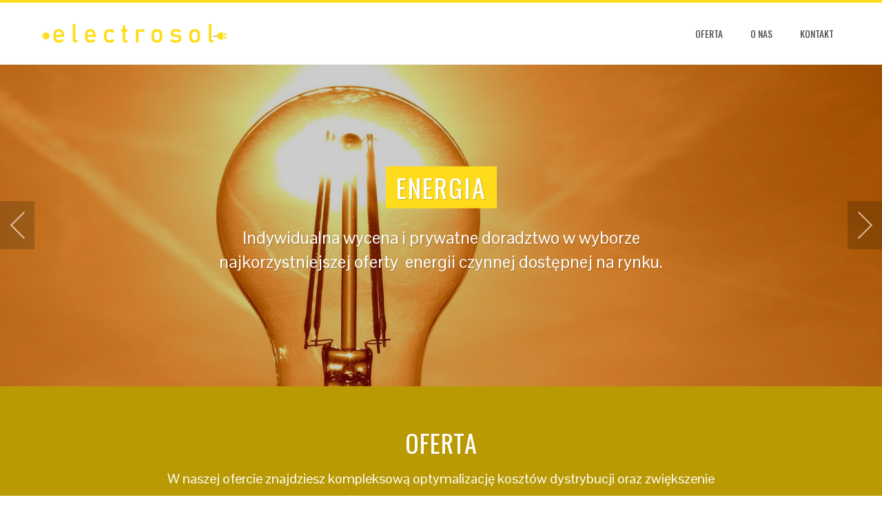

--- FILE ---
content_type: text/html; charset=UTF-8
request_url: https://electrosol.pl/
body_size: 7446
content:
<!DOCTYPE html>
<html lang="pl-PL">
<head>
<meta charset="UTF-8">
<meta name="viewport" content="width=device-width, initial-scale=1">
<link rel="profile" href="https://gmpg.org/xfn/11">
<link rel="pingback" href="https://electrosol.pl/xmlrpc.php">

<title>Strona główna - Electrosol</title>

<!-- This site is optimized with the Yoast SEO plugin v11.5 - https://yoast.com/wordpress/plugins/seo/ -->
<meta name="description" content="Firma zajmująca się prywatnym doradztwem w zakresie oszczędnego gospodarowania energią"/>
<link rel="canonical" href="https://electrosol.pl/" />
<meta property="og:locale" content="pl_PL" />
<meta property="og:type" content="website" />
<meta property="og:title" content="Strona główna - Electrosol" />
<meta property="og:description" content="Firma zajmująca się prywatnym doradztwem w zakresie oszczędnego gospodarowania energią" />
<meta property="og:url" content="https://electrosol.pl/" />
<meta property="og:site_name" content="Electrosol" />
<meta name="twitter:card" content="summary_large_image" />
<meta name="twitter:description" content="Firma zajmująca się prywatnym doradztwem w zakresie oszczędnego gospodarowania energią" />
<meta name="twitter:title" content="Strona główna - Electrosol" />
<script type='application/ld+json' class='yoast-schema-graph yoast-schema-graph--main'>{"@context":"https://schema.org","@graph":[{"@type":"Organization","@id":"https://electrosol.pl/#organization","name":"","url":"https://electrosol.pl/","sameAs":[]},{"@type":"WebSite","@id":"https://electrosol.pl/#website","url":"https://electrosol.pl/","name":"Electrosol","publisher":{"@id":"https://electrosol.pl/#organization"},"potentialAction":{"@type":"SearchAction","target":"https://electrosol.pl/?s={search_term_string}","query-input":"required name=search_term_string"}},{"@type":"WebPage","@id":"https://electrosol.pl/#webpage","url":"https://electrosol.pl/","inLanguage":"pl-PL","name":"Strona g\u0142\u00f3wna - Electrosol","isPartOf":{"@id":"https://electrosol.pl/#website"},"about":{"@id":"https://electrosol.pl/#organization"},"datePublished":"2016-07-20T16:29:30+00:00","dateModified":"2019-07-06T14:59:06+00:00","description":"Firma zajmuj\u0105ca si\u0119 prywatnym doradztwem w zakresie oszcz\u0119dnego gospodarowania energi\u0105"}]}</script>
<!-- / Yoast SEO plugin. -->

<link rel='dns-prefetch' href='//fonts.googleapis.com' />
<link rel='dns-prefetch' href='//s.w.org' />
<link rel="alternate" type="application/rss+xml" title="Electrosol &raquo; Kanał z wpisami" href="https://electrosol.pl/feed/" />
<link rel="alternate" type="application/rss+xml" title="Electrosol &raquo; Kanał z komentarzami" href="https://electrosol.pl/comments/feed/" />
		<script type="text/javascript">
			window._wpemojiSettings = {"baseUrl":"https:\/\/s.w.org\/images\/core\/emoji\/12.0.0-1\/72x72\/","ext":".png","svgUrl":"https:\/\/s.w.org\/images\/core\/emoji\/12.0.0-1\/svg\/","svgExt":".svg","source":{"concatemoji":"https:\/\/electrosol.pl\/wp-includes\/js\/wp-emoji-release.min.js?ver=5.2.21"}};
			!function(e,a,t){var n,r,o,i=a.createElement("canvas"),p=i.getContext&&i.getContext("2d");function s(e,t){var a=String.fromCharCode;p.clearRect(0,0,i.width,i.height),p.fillText(a.apply(this,e),0,0);e=i.toDataURL();return p.clearRect(0,0,i.width,i.height),p.fillText(a.apply(this,t),0,0),e===i.toDataURL()}function c(e){var t=a.createElement("script");t.src=e,t.defer=t.type="text/javascript",a.getElementsByTagName("head")[0].appendChild(t)}for(o=Array("flag","emoji"),t.supports={everything:!0,everythingExceptFlag:!0},r=0;r<o.length;r++)t.supports[o[r]]=function(e){if(!p||!p.fillText)return!1;switch(p.textBaseline="top",p.font="600 32px Arial",e){case"flag":return s([55356,56826,55356,56819],[55356,56826,8203,55356,56819])?!1:!s([55356,57332,56128,56423,56128,56418,56128,56421,56128,56430,56128,56423,56128,56447],[55356,57332,8203,56128,56423,8203,56128,56418,8203,56128,56421,8203,56128,56430,8203,56128,56423,8203,56128,56447]);case"emoji":return!s([55357,56424,55356,57342,8205,55358,56605,8205,55357,56424,55356,57340],[55357,56424,55356,57342,8203,55358,56605,8203,55357,56424,55356,57340])}return!1}(o[r]),t.supports.everything=t.supports.everything&&t.supports[o[r]],"flag"!==o[r]&&(t.supports.everythingExceptFlag=t.supports.everythingExceptFlag&&t.supports[o[r]]);t.supports.everythingExceptFlag=t.supports.everythingExceptFlag&&!t.supports.flag,t.DOMReady=!1,t.readyCallback=function(){t.DOMReady=!0},t.supports.everything||(n=function(){t.readyCallback()},a.addEventListener?(a.addEventListener("DOMContentLoaded",n,!1),e.addEventListener("load",n,!1)):(e.attachEvent("onload",n),a.attachEvent("onreadystatechange",function(){"complete"===a.readyState&&t.readyCallback()})),(n=t.source||{}).concatemoji?c(n.concatemoji):n.wpemoji&&n.twemoji&&(c(n.twemoji),c(n.wpemoji)))}(window,document,window._wpemojiSettings);
		</script>
		<style type="text/css">
img.wp-smiley,
img.emoji {
	display: inline !important;
	border: none !important;
	box-shadow: none !important;
	height: 1em !important;
	width: 1em !important;
	margin: 0 .07em !important;
	vertical-align: -0.1em !important;
	background: none !important;
	padding: 0 !important;
}
</style>
	<link rel='stylesheet' id='wp-block-library-css'  href='https://electrosol.pl/wp-includes/css/dist/block-library/style.min.css?ver=5.2.21' type='text/css' media='all' />
<link rel='stylesheet' id='contact-form-7-css'  href='https://electrosol.pl/wp-content/plugins/contact-form-7/includes/css/styles.css?ver=5.1.3' type='text/css' media='all' />
<link rel='stylesheet' id='animate-css'  href='https://electrosol.pl/wp-content/themes/total/css/animate.css?ver=1.0' type='text/css' media='all' />
<link rel='stylesheet' id='font-awesome-css'  href='https://electrosol.pl/wp-content/themes/total/css/font-awesome.css?ver=4.4.0' type='text/css' media='all' />
<link rel='stylesheet' id='owl-carousel-css'  href='https://electrosol.pl/wp-content/themes/total/css/owl.carousel.css?ver=1.3.3' type='text/css' media='all' />
<link rel='stylesheet' id='nivo-lightbox-css'  href='https://electrosol.pl/wp-content/themes/total/css/nivo-lightbox.css?ver=1.3.3' type='text/css' media='all' />
<link rel='stylesheet' id='total-style-css'  href='https://electrosol.pl/wp-content/themes/total/style.css?ver=1.0' type='text/css' media='all' />
<style id='total-style-inline-css' type='text/css'>
button,input[type='button'],input[type='reset'],input[type='submit'],.widget-area .widget-title:after,h3#reply-title:after,h3.comments-title:after,.nav-previous a,.nav-next a,.pagination .page-numbers,.ht-main-navigation li:hover > a,.page-template-home-template .ht-main-navigation li:hover > a,.home.blog .ht-main-navigation li:hover > a,.ht-main-navigation .current_page_item > a,.ht-main-navigation .current-menu-item > a,.ht-main-navigation .current_page_ancestor > a,.page-template-home-template .ht-main-navigation .current > a,.home.blog .ht-main-navigation .current > a,.ht-slide-cap-title span,.ht-progress-bar-length,#ht-featured-post-section,.ht-featured-icon,.ht-service-post-wrap:after,.ht-service-icon,.ht-team-social-id a,.ht-counter:after,.ht-counter:before,.ht-testimonial-wrap .owl-carousel .owl-nav .owl-prev,.ht-testimonial-wrap .owl-carousel .owl-nav .owl-next,.ht-blog-read-more a,.ht-cta-buttons a.ht-cta-button1,.ht-cta-buttons a.ht-cta-button2:hover,#ht-back-top:hover,.entry-readmore a,.woocommerce #respond input#submit,.woocommerce a.button,.woocommerce button.button,.woocommerce input.button,.woocommerce ul.products li.product:hover .button,.woocommerce #respond input#submit.alt,.woocommerce a.button.alt,.woocommerce button.button.alt,.woocommerce input.button.alt,.woocommerce nav.woocommerce-pagination ul li a,.woocommerce nav.woocommerce-pagination ul li span,.woocommerce span.onsale,.woocommerce div.product .woocommerce-tabs ul.tabs li.active,.woocommerce #respond input#submit.disabled,.woocommerce #respond input#submit:disabled,.woocommerce #respond input#submit:disabled[disabled],.woocommerce a.button.disabled,.woocommerce a.button:disabled,.woocommerce a.button:disabled[disabled],.woocommerce button.button.disabled,.woocommerce button.button:disabled,.woocommerce button.button:disabled[disabled],.woocommerce input.button.disabled,.woocommerce input.button:disabled,.woocommerce input.button:disabled[disabled],.woocommerce #respond input#submit.alt.disabled,.woocommerce #respond input#submit.alt.disabled:hover,.woocommerce #respond input#submit.alt:disabled,.woocommerce #respond input#submit.alt:disabled:hover,.woocommerce #respond input#submit.alt:disabled[disabled],.woocommerce #respond input#submit.alt:disabled[disabled]:hover,.woocommerce a.button.alt.disabled,.woocommerce a.button.alt.disabled:hover,.woocommerce a.button.alt:disabled,.woocommerce a.button.alt:disabled:hover,.woocommerce a.button.alt:disabled[disabled],.woocommerce a.button.alt:disabled[disabled]:hover,.woocommerce button.button.alt.disabled,.woocommerce button.button.alt.disabled:hover,.woocommerce button.button.alt:disabled,.woocommerce button.button.alt:disabled:hover,.woocommerce button.button.alt:disabled[disabled],.woocommerce button.button.alt:disabled[disabled]:hover,.woocommerce input.button.alt.disabled,.woocommerce input.button.alt.disabled:hover,.woocommerce input.button.alt:disabled,.woocommerce input.button.alt:disabled:hover,.woocommerce input.button.alt:disabled[disabled],.woocommerce input.button.alt:disabled[disabled]:hover,.woocommerce .widget_price_filter .ui-slider .ui-slider-range,.woocommerce-MyAccount-navigation-link a{background:#ffdc1b}
a,a:hover,.ht-post-info .entry-date span.ht-day,.entry-categories .fa,.widget-area a:hover,.comment-list a:hover,.no-comments,.ht-site-title a,.woocommerce .woocommerce-breadcrumb a:hover,#total-breadcrumbs a:hover,.ht-featured-link a,.ht-portfolio-cat-name-list .fa,.ht-portfolio-cat-name:hover,.ht-portfolio-cat-name.active,.ht-portfolio-caption a,.ht-team-detail,.ht-counter-icon,.woocommerce ul.products li.product .price,.woocommerce div.product p.price,.woocommerce div.product span.price,.woocommerce .product_meta a:hover,.woocommerce-error:before,.woocommerce-info:before,.woocommerce-message:before{color:#ffdc1b}
.ht-main-navigation ul ul,.ht-featured-link a,.ht-counter,.ht-testimonial-wrap .owl-item img,.ht-blog-post,#ht-colophon,.woocommerce ul.products li.product:hover,.woocommerce-page ul.products li.product:hover,.woocommerce #respond input#submit,.woocommerce a.button,.woocommerce button.button,.woocommerce input.button,.woocommerce ul.products li.product:hover .button,.woocommerce #respond input#submit.alt,.woocommerce a.button.alt,.woocommerce button.button.alt,.woocommerce input.button.alt,.woocommerce div.product .woocommerce-tabs ul.tabs,.woocommerce #respond input#submit.alt.disabled,.woocommerce #respond input#submit.alt.disabled:hover,.woocommerce #respond input#submit.alt:disabled,.woocommerce #respond input#submit.alt:disabled:hover,.woocommerce #respond input#submit.alt:disabled[disabled],.woocommerce #respond input#submit.alt:disabled[disabled]:hover,.woocommerce a.button.alt.disabled,.woocommerce a.button.alt.disabled:hover,.woocommerce a.button.alt:disabled,.woocommerce a.button.alt:disabled:hover,.woocommerce a.button.alt:disabled[disabled],.woocommerce a.button.alt:disabled[disabled]:hover,.woocommerce button.button.alt.disabled,.woocommerce button.button.alt.disabled:hover,.woocommerce button.button.alt:disabled,.woocommerce button.button.alt:disabled:hover,.woocommerce button.button.alt:disabled[disabled],.woocommerce button.button.alt:disabled[disabled]:hover,.woocommerce input.button.alt.disabled,.woocommerce input.button.alt.disabled:hover,.woocommerce input.button.alt:disabled,.woocommerce input.button.alt:disabled:hover,.woocommerce input.button.alt:disabled[disabled],.woocommerce input.button.alt:disabled[disabled]:hover,.woocommerce .widget_price_filter .ui-slider .ui-slider-handle{border-color:#ffdc1b}
#ht-masthead,.woocommerce-error,.woocommerce-info,.woocommerce-message{border-top-color:#ffdc1b}
.nav-next a:after{border-left-color:#ffdc1b}
.nav-previous a:after{border-right-color:#ffdc1b}
.ht-active .ht-service-icon{box-shadow:0px 0px 0px 2px #FFF,0px 0px 0px 4px #ffdc1b}
.woocommerce ul.products li.product .onsale:after{border-color:transparent transparent #e6c618 #e6c618}
.woocommerce span.onsale:after{border-color:transparent #e6c618 #e6c618 transparent}
.ht-portfolio-caption,.ht-team-member-excerpt,.ht-title-wrap{background:rgba(255,220,27,0.9)}
@media screen and (max-width:1000px){.toggle-bar,.ht-main-navigation .ht-menu{background:#ffdc1b}}
</style>
<link rel='stylesheet' id='total-fonts-css'  href='//fonts.googleapis.com/css?family=Pontano+Sans%7COswald%3A400%2C700%2C300&#038;subset=latin%2Clatin-ext' type='text/css' media='all' />
<script type='text/javascript' src='https://electrosol.pl/wp-includes/js/jquery/jquery.js?ver=1.12.4-wp'></script>
<script type='text/javascript' src='https://electrosol.pl/wp-includes/js/jquery/jquery-migrate.min.js?ver=1.4.1'></script>
<script type='text/javascript' src='https://electrosol.pl/wp-includes/js/imagesloaded.min.js?ver=3.2.0'></script>
<script type='text/javascript' src='https://electrosol.pl/wp-content/themes/total/js/jquery.stellar.js?ver=1.00'></script>
<link rel='https://api.w.org/' href='https://electrosol.pl/wp-json/' />
<link rel="EditURI" type="application/rsd+xml" title="RSD" href="https://electrosol.pl/xmlrpc.php?rsd" />
<link rel="wlwmanifest" type="application/wlwmanifest+xml" href="https://electrosol.pl/wp-includes/wlwmanifest.xml" /> 
<meta name="generator" content="WordPress 5.2.21" />
<link rel='shortlink' href='https://electrosol.pl/' />
<link rel="alternate" type="application/json+oembed" href="https://electrosol.pl/wp-json/oembed/1.0/embed?url=https%3A%2F%2Felectrosol.pl%2F" />
<link rel="alternate" type="text/xml+oembed" href="https://electrosol.pl/wp-json/oembed/1.0/embed?url=https%3A%2F%2Felectrosol.pl%2F&#038;format=xml" />
<style>.ht-service-left-bg{ background-image:url(https://electrosol.pl/wp-content/uploads/2019/05/itel-banner.jpg);}#ht-counter-section{ background-image:url(https://electrosol.pl/wp-content/uploads/2019/04/solar-panel-1393880_1280.png);}#ht-cta-section{ background-image:url(https://electrosol.pl/wp-content/uploads/2018/06/laptop.jpg);}</style><link rel="icon" href="https://electrosol.pl/wp-content/uploads/2019/07/cropped-logo_sun-e1564051550227-1-32x32.png" sizes="32x32" />
<link rel="icon" href="https://electrosol.pl/wp-content/uploads/2019/07/cropped-logo_sun-e1564051550227-1-192x192.png" sizes="192x192" />
<link rel="apple-touch-icon-precomposed" href="https://electrosol.pl/wp-content/uploads/2019/07/cropped-logo_sun-e1564051550227-1-180x180.png" />
<meta name="msapplication-TileImage" content="https://electrosol.pl/wp-content/uploads/2019/07/cropped-logo_sun-e1564051550227-1-270x270.png" />
		<style type="text/css" id="wp-custom-css">
			#ht-featured-post-section, .ht-featured-icon{
	background-color: #BA9A04
}

div.wpcf7{
	padding: 0 0;
	max-height: 500px;
	text-align: center;
}

div.wpcf7 textarea{
	width:30%;
}

@media only screen and (max-width: 600px) {
	
div.wpcf7 textarea{
	width:100%;
}
}		</style>
		</head>
<body data-rsssl=1 class="home page-template page-template-templates page-template-home-template page-template-templateshome-template-php page page-id-7 wp-custom-logo ht_right_sidebar ht-sticky-header columns-3">
<div id="ht-page">
	<header id="ht-masthead" class="ht-site-header">
		<div class="ht-container ht-clearfix">
			<div id="ht-site-branding">
				<a href="https://electrosol.pl/" class="custom-logo-link" rel="home"><img width="281" height="58" src="https://electrosol.pl/wp-content/uploads/2019/04/cropped-logo_prev_v1-2.png" class="custom-logo" alt="" /></a>			</div><!-- .site-branding -->

			<nav id="ht-site-navigation" class="ht-main-navigation">
				<div class="toggle-bar"><span></span></div>
				<div class="ht-menu ht-clearfix"><ul id="menu-menu-glowne-2" class="ht-clearfix"><li id="menu-item-275" class="menu-item menu-item-type-custom menu-item-object-custom current-menu-item current_page_item menu-item-home menu-item-275"><a href="https://electrosol.pl/#ht-featured-post-section" aria-current="page">Oferta</a></li>
<li id="menu-item-271" class="menu-item menu-item-type-custom menu-item-object-custom current-menu-item current_page_item menu-item-home menu-item-271"><a href="https://electrosol.pl/#ht-about-us-section" aria-current="page">O NAS</a></li>
<li id="menu-item-435" class="menu-item menu-item-type-custom menu-item-object-custom current-menu-item current_page_item menu-item-home menu-item-435"><a href="https://electrosol.pl/#ht-cta-section" aria-current="page">Kontakt</a></li>
</ul></div>			</nav><!-- #ht-site-navigation -->
		</div>
	</header><!-- #ht-masthead -->

	<div id="ht-content" class="ht-site-content ht-clearfix">
<div id="ht-home-slider-section">
	<div id="ht-bx-slider" class="owl-carousel">
					<div class="ht-slide">
					<div class="ht-slide-overlay"></div>

					<img alt="Energia" src="https://electrosol.pl/wp-content/uploads/2019/04/hell-4010983_1920-e1562235194569.jpg">				
					<div class="ht-slide-caption">
						<div class="ht-slide-cap-title">
							<span>Energia</span>
						</div>

						<div class="ht-slide-cap-desc">
							
<p>Indywidualna wycena i prywatne doradztwo w wyborze najkorzystniejszej
oferty&nbsp; energii czynnej dostępnej na
rynku.</p>
						</div>
					</div>
				</div>
								<div class="ht-slide">
					<div class="ht-slide-overlay"></div>

					<img alt="Gaz" src="https://electrosol.pl/wp-content/uploads/2019/04/appliance-2257_1920-e1562235350791.jpg">				
					<div class="ht-slide-caption">
						<div class="ht-slide-cap-title">
							<span>Gaz</span>
						</div>

						<div class="ht-slide-cap-desc">
							
<p>Dopasowanie oferty do potrzeb klienta, ze względu na
wielkość zapotrzebowania i charakterystykę zużycia paliwa gazowego. </p>
						</div>
					</div>
				</div>
								<div class="ht-slide">
					<div class="ht-slide-overlay"></div>

					<img alt="Fotowoltaika" src="https://electrosol.pl/wp-content/uploads/2019/04/electricity-3287817_1920-e1562235295798.jpg">				
					<div class="ht-slide-caption">
						<div class="ht-slide-cap-title">
							<span>Fotowoltaika</span>
						</div>

						<div class="ht-slide-cap-desc">
							
<p>Kompleksowa realizacja zadań inwestycyjnych związanych z odnawialnymi źródłami energii dla przedsiębiorstw i gospodarstw.</p>
						</div>
					</div>
				</div>
								<div class="ht-slide">
					<div class="ht-slide-overlay"></div>

					<img alt="Produkty techniczne" src="https://electrosol.pl/wp-content/uploads/2019/07/transformers-547355_1920-e1562274869182.jpg">				
					<div class="ht-slide-caption">
						<div class="ht-slide-cap-title">
							<span>Produkty techniczne</span>
						</div>

						<div class="ht-slide-cap-desc">
							
<p>Projektowanie, wykonanie i monitorowanie budowy stacji transformatorowych i baterii
kompensacji mocy biernej.</p>
						</div>
					</div>
				</div>
					</div>
</div><section id="ht-featured-post-section" class="ht-section">
	<div class="ht-container">
							<div class="ht-section-title-tagline">
						<h2 class="ht-section-title">Oferta</h2>
			
						<div class="ht-section-tagline">W naszej ofercie znajdziesz kompleksową optymalizację kosztów dystrybucji oraz zwiększenie oszczędności za energię na platformie dystrybucyjnej.</div>
						</div>
		
		<div class="ht-featured-post-wrap ht-clearfix">
								<div class="ht-featured-post">
						<div class="ht-featured-icon"><i class="fa fa-plug"></i></div>
						<h5>Energia</h5>
						<div class="ht-featured-excerpt">
						
Indywidualna wycena i prywatne doradztwo w wyborze najkorzystniejszej
oferty&nbsp; energii czynnej dostępnej na
rynku.
						</div>
						
					</div>
									<div class="ht-featured-post">
						<div class="ht-featured-icon"><i class="fa fa-fire"></i></div>
						<h5>Gaz</h5>
						<div class="ht-featured-excerpt">
						
Dopasowanie oferty do potrzeb klienta, ze względu na
wielkość zapotrzebowania i charakterystykę zużycia paliwa gazowego. 
						</div>
						
					</div>
									<div class="ht-featured-post">
						<div class="ht-featured-icon"><i class="fa fa-sun-o"></i></div>
						<h5>Fotowoltaika</h5>
						<div class="ht-featured-excerpt">
						
Kompleksowa realizacja zadań inwestycyjnych związanych z odnawialnymi źródłami energii dla przedsiębiorstw i gospodarstw.
						</div>
						
					</div>
									<div class="ht-featured-post">
						<div class="ht-featured-icon"><i class="fa fa-wrench"></i></div>
						<h5>Produkty techniczne</h5>
						<div class="ht-featured-excerpt">
						
Projektowanie, wykonanie i monitorowanie budowy stacji transformatorowych i baterii
kompensacji mocy biernej.
						</div>
						
					</div>
						</div>
	</div>
</section>
<section id="ht-about-us-section" class="ht-section">
	<div class="ht-container ht-clearfix">
		<div class="ht-about-sec">
		    			<h2 class="ht-section-title">O nas</h2>
    			<div class="ht-content">
    				
<p>Od kilku lat zajmujemy się kompleksową optymalizacją kosztów dystrybucji energii i gazu.</p>



<p>Do każdego projektu podchodzimy z pasją i pełnym zaangażowaniem.</p>
    			</div>
    			
			<div class="ht-progress-bar-sec">
							<div class="ht-progress">
					<h6>Pracowitość</h6>
					<div class="ht-progress-bar">
						<div class="ht-progress-bar-length" style="width:100%">
							<span>100%</span>
						</div>
					</div>
				</div>
								<div class="ht-progress">
					<h6>Umiejętności</h6>
					<div class="ht-progress-bar">
						<div class="ht-progress-bar-length" style="width:100%">
							<span>100%</span>
						</div>
					</div>
				</div>
								<div class="ht-progress">
					<h6>Zaangażowanie</h6>
					<div class="ht-progress-bar">
						<div class="ht-progress-bar-length" style="width:100%">
							<span>100%</span>
						</div>
					</div>
				</div>
								<div class="ht-progress">
					<h6>Zadowoleni klienci</h6>
					<div class="ht-progress-bar">
						<div class="ht-progress-bar-length" style="width:100%">
							<span>100%</span>
						</div>
					</div>
				</div>
							</div>
		</div>

		<div class="ht-about-image">
		<img alt="Strona główna" src="https://electrosol.pl/wp-content/uploads/2019/04/businessman-3105871_1920.jpg"/>		</div>
		
	</div>
</section>
<section id="ht-counter-section" data-stellar-background-ratio="0.5">
    <div class="ht-counter-section ht-section">
    <div class="ht-counter-overlay"></div>
    	<div class="ht-container">
    		    		    			<div class="ht-section-title-tagline">
    				    				<h2 class="ht-section-title">Więcej o nas</h2>
    				    
    				    			</div>
    		    
    		<div class="ht-team-counter-wrap ht-clearfix">
    			    					<div class="ht-counter">
    						<div class="ht-counter-icon">
    							<i class="fa fa-briefcase"></i>
    						</div>
    
    						<div class="ht-counter-count odometer odometer1" data-count="5000">
    							99
    						</div>
    
    						<h6 class="ht-counter-title">
    							Zrobionych projektów    						</h6>
    					</div>
    					    					<div class="ht-counter">
    						<div class="ht-counter-icon">
    							<i class="fa fa-heart"></i>
    						</div>
    
    						<div class="ht-counter-count odometer odometer2" data-count="1500">
    							99
    						</div>
    
    						<h6 class="ht-counter-title">
    							Zadowolonych klientów    						</h6>
    					</div>
    					    					<div class="ht-counter">
    						<div class="ht-counter-icon">
    							<i class="fa fa-flash"></i>
    						</div>
    
    						<div class="ht-counter-count odometer odometer3" data-count="5500">
    							99
    						</div>
    
    						<h6 class="ht-counter-title">
    							MWh w niskiej cenie    						</h6>
    					</div>
    					    					<div class="ht-counter">
    						<div class="ht-counter-icon">
    							<i class="fa fa-coffee"></i>
    						</div>
    
    						<div class="ht-counter-count odometer odometer4" data-count="4570">
    							99
    						</div>
    
    						<h6 class="ht-counter-title">
    							Filiżanek kawy    						</h6>
    					</div>
    					    		</div>
    	</div>
    </div>
</section>
<section id="ht-logo-section" class="ht-section">
	<div class="ht-container">
						<div class="ht-section-title-tagline">
				<h2 class="ht-section-title">Zaufali nam</h2>
		
				</div>
		
		
		<div class="ht_client_logo_slider owl-carousel">
					<img src="https://electrosol.pl/wp-content/uploads/2019/07/logo1.png">
						<img src="https://electrosol.pl/wp-content/uploads/2019/07/logo2.png">
						<img src="https://electrosol.pl/wp-content/uploads/2019/08/ibis_logo-e1564663050409.png">
						<img src="https://electrosol.pl/wp-content/uploads/2019/07/logo3.png">
						<img src="https://electrosol.pl/wp-content/uploads/2019/07/logo6.png">
						<img src="https://electrosol.pl/wp-content/uploads/2019/07/logo7.png">
					</div>
	</div>
</section>
<section id="ht-cta-section" data-stellar-background-ratio="0.5">
    <div class="ht-cta-section ht-section">
    	<div class="ht-cta-overlay"></div>
    	<div class="ht-container">
    		    		    		<div class="ht-section-title-tagline">
    		    		<h2 class="ht-section-title">Kontakt</h2>
    		    
    		    		<div class="ht-section-tagline">Wypełnij formularz kontaktowy a my odezwiemy się do Ciebie tak szybko jak tylko to możliwe! </div>
    		    		</div>
    		<div role="form" class="wpcf7" id="wpcf7-f31-p433-o1" lang="pl-PL" dir="ltr">
<div class="screen-reader-response"></div>
<form action="/kontakt/#wpcf7-f31-p433-o1" method="post" class="wpcf7-form" novalidate="novalidate">
<div style="display: none;">
<input type="hidden" name="_wpcf7" value="31" />
<input type="hidden" name="_wpcf7_version" value="5.1.3" />
<input type="hidden" name="_wpcf7_locale" value="pl_PL" />
<input type="hidden" name="_wpcf7_unit_tag" value="wpcf7-f31-p433-o1" />
<input type="hidden" name="_wpcf7_container_post" value="433" />
</div>
<p><label> Imię<br />
    <span class="wpcf7-form-control-wrap your-name"><input type="text" name="your-name" value="" size="40" class="wpcf7-form-control wpcf7-text" aria-invalid="false" /></span> </label></p>
<p><label> Adres email (wymagane)<br />
    <span class="wpcf7-form-control-wrap your-email"><input type="email" name="your-email" value="" size="40" class="wpcf7-form-control wpcf7-text wpcf7-email wpcf7-validates-as-required wpcf7-validates-as-email" aria-required="true" aria-invalid="false" /></span> </label></p>
<p><label> Temat<br />
    <span class="wpcf7-form-control-wrap your-subject"><input type="text" name="your-subject" value="" size="40" class="wpcf7-form-control wpcf7-text" aria-invalid="false" /></span> </label></p>
<p><label> Treść wiadomości<br />
    <span class="wpcf7-form-control-wrap your-message"><textarea name="your-message" cols="10" rows="4" class="wpcf7-form-control wpcf7-textarea" aria-invalid="false"></textarea></span> </label></p>
<p><input type="submit" value="Wyślij" class="wpcf7-form-control wpcf7-submit" /></p>
<div class="wpcf7-response-output wpcf7-display-none"></div></form></div>
</div>
    		    
    	</div>
    </div>
</section>

	</div><!-- #content -->

	<footer id="ht-colophon" class="ht-site-footer">
				<div id="ht-top-footer">
			<div class="ht-container">
				<div class="ht-top-footer ht-clearfix">
					<div class="ht-footer ht-footer1">
						<aside id="text-7" class="widget widget_text"><h4 class="widget-title">Adres</h4>			<div class="textwidget"><p>33-333 Ptaszkowa 354</p>
</div>
		</aside>	
					</div>

					<div class="ht-footer ht-footer2">
						<aside id="text-10" class="widget widget_text"><h4 class="widget-title">Kontakt</h4>			<div class="textwidget"><p>Email: damian.mezyk@electrosol.pl</p>
<p>Telefon: 530 420 222</p>
</div>
		</aside>	
					</div>

					<div class="ht-footer ht-footer3">
							
					</div>

					<div class="ht-footer ht-footer4">
							
					</div>
				</div>
			</div>
		</div>
		
		<div id="ht-bottom-footer">
			<div class="ht-container">
				<div class="ht-site-info">
					2019 Electrosol					<span class="sep"> | </span>
					Projekt wykonany przez <a href="https://avemtec.pl" target="_blank">Avemtec</a>				</div><!-- #site-info -->
			</div>
		</div>
	</footer><!-- #colophon -->
</div><!-- #page -->

<div id="ht-back-top" class="ht-hide"><i class="fa fa-angle-up" aria-hidden="true"></i></div>
<script type='text/javascript'>
/* <![CDATA[ */
var wpcf7 = {"apiSettings":{"root":"https:\/\/electrosol.pl\/wp-json\/contact-form-7\/v1","namespace":"contact-form-7\/v1"}};
/* ]]> */
</script>
<script type='text/javascript' src='https://electrosol.pl/wp-content/plugins/contact-form-7/includes/js/scripts.js?ver=5.1.3'></script>
<script type='text/javascript' src='https://electrosol.pl/wp-content/themes/total/js/jquery.nav.js?ver=1.00'></script>
<script type='text/javascript' src='https://electrosol.pl/wp-content/themes/total/js/owl.carousel.js?ver=1.00'></script>
<script type='text/javascript' src='https://electrosol.pl/wp-content/themes/total/js/isotope.pkgd.js?ver=1.00'></script>
<script type='text/javascript' src='https://electrosol.pl/wp-content/themes/total/js/nivo-lightbox.js?ver=1.00'></script>
<script type='text/javascript' src='https://electrosol.pl/wp-content/themes/total/js/superfish.js?ver=1.00'></script>
<script type='text/javascript' src='https://electrosol.pl/wp-content/themes/total/js/wow.js?ver=1.00'></script>
<script type='text/javascript' src='https://electrosol.pl/wp-content/themes/total/js/odometer.js?ver=1.00'></script>
<script type='text/javascript' src='https://electrosol.pl/wp-content/themes/total/js/waypoint.js?ver=1.00'></script>
<script type='text/javascript'>
/* <![CDATA[ */
var total_localize = {"template_path":"https:\/\/electrosol.pl\/wp-content\/themes\/total"};
/* ]]> */
</script>
<script type='text/javascript' src='https://electrosol.pl/wp-content/themes/total/js/total-custom.js?ver=1.01'></script>
<script type='text/javascript' src='https://electrosol.pl/wp-content/plugins/bj-lazy-load/js/bj-lazy-load.min.js?ver=2'></script>
<script type='text/javascript' src='https://electrosol.pl/wp-includes/js/wp-embed.min.js?ver=5.2.21'></script>

</body>
</html>
